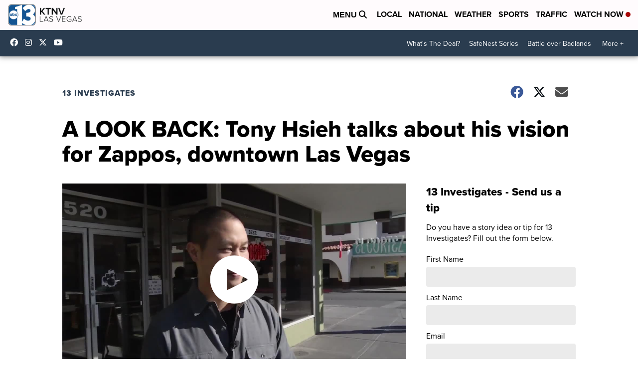

--- FILE ---
content_type: text/html; charset=utf-8
request_url: https://www.google.com/recaptcha/api2/anchor?ar=1&k=6LfIiLMgAAAAALZBRfxspvov0hQVLth9kOiQ4VMZ&co=aHR0cHM6Ly93d3cua3Rudi5jb206NDQz&hl=en&v=PoyoqOPhxBO7pBk68S4YbpHZ&size=normal&anchor-ms=20000&execute-ms=30000&cb=tw08qn2a50if
body_size: 50436
content:
<!DOCTYPE HTML><html dir="ltr" lang="en"><head><meta http-equiv="Content-Type" content="text/html; charset=UTF-8">
<meta http-equiv="X-UA-Compatible" content="IE=edge">
<title>reCAPTCHA</title>
<style type="text/css">
/* cyrillic-ext */
@font-face {
  font-family: 'Roboto';
  font-style: normal;
  font-weight: 400;
  font-stretch: 100%;
  src: url(//fonts.gstatic.com/s/roboto/v48/KFO7CnqEu92Fr1ME7kSn66aGLdTylUAMa3GUBHMdazTgWw.woff2) format('woff2');
  unicode-range: U+0460-052F, U+1C80-1C8A, U+20B4, U+2DE0-2DFF, U+A640-A69F, U+FE2E-FE2F;
}
/* cyrillic */
@font-face {
  font-family: 'Roboto';
  font-style: normal;
  font-weight: 400;
  font-stretch: 100%;
  src: url(//fonts.gstatic.com/s/roboto/v48/KFO7CnqEu92Fr1ME7kSn66aGLdTylUAMa3iUBHMdazTgWw.woff2) format('woff2');
  unicode-range: U+0301, U+0400-045F, U+0490-0491, U+04B0-04B1, U+2116;
}
/* greek-ext */
@font-face {
  font-family: 'Roboto';
  font-style: normal;
  font-weight: 400;
  font-stretch: 100%;
  src: url(//fonts.gstatic.com/s/roboto/v48/KFO7CnqEu92Fr1ME7kSn66aGLdTylUAMa3CUBHMdazTgWw.woff2) format('woff2');
  unicode-range: U+1F00-1FFF;
}
/* greek */
@font-face {
  font-family: 'Roboto';
  font-style: normal;
  font-weight: 400;
  font-stretch: 100%;
  src: url(//fonts.gstatic.com/s/roboto/v48/KFO7CnqEu92Fr1ME7kSn66aGLdTylUAMa3-UBHMdazTgWw.woff2) format('woff2');
  unicode-range: U+0370-0377, U+037A-037F, U+0384-038A, U+038C, U+038E-03A1, U+03A3-03FF;
}
/* math */
@font-face {
  font-family: 'Roboto';
  font-style: normal;
  font-weight: 400;
  font-stretch: 100%;
  src: url(//fonts.gstatic.com/s/roboto/v48/KFO7CnqEu92Fr1ME7kSn66aGLdTylUAMawCUBHMdazTgWw.woff2) format('woff2');
  unicode-range: U+0302-0303, U+0305, U+0307-0308, U+0310, U+0312, U+0315, U+031A, U+0326-0327, U+032C, U+032F-0330, U+0332-0333, U+0338, U+033A, U+0346, U+034D, U+0391-03A1, U+03A3-03A9, U+03B1-03C9, U+03D1, U+03D5-03D6, U+03F0-03F1, U+03F4-03F5, U+2016-2017, U+2034-2038, U+203C, U+2040, U+2043, U+2047, U+2050, U+2057, U+205F, U+2070-2071, U+2074-208E, U+2090-209C, U+20D0-20DC, U+20E1, U+20E5-20EF, U+2100-2112, U+2114-2115, U+2117-2121, U+2123-214F, U+2190, U+2192, U+2194-21AE, U+21B0-21E5, U+21F1-21F2, U+21F4-2211, U+2213-2214, U+2216-22FF, U+2308-230B, U+2310, U+2319, U+231C-2321, U+2336-237A, U+237C, U+2395, U+239B-23B7, U+23D0, U+23DC-23E1, U+2474-2475, U+25AF, U+25B3, U+25B7, U+25BD, U+25C1, U+25CA, U+25CC, U+25FB, U+266D-266F, U+27C0-27FF, U+2900-2AFF, U+2B0E-2B11, U+2B30-2B4C, U+2BFE, U+3030, U+FF5B, U+FF5D, U+1D400-1D7FF, U+1EE00-1EEFF;
}
/* symbols */
@font-face {
  font-family: 'Roboto';
  font-style: normal;
  font-weight: 400;
  font-stretch: 100%;
  src: url(//fonts.gstatic.com/s/roboto/v48/KFO7CnqEu92Fr1ME7kSn66aGLdTylUAMaxKUBHMdazTgWw.woff2) format('woff2');
  unicode-range: U+0001-000C, U+000E-001F, U+007F-009F, U+20DD-20E0, U+20E2-20E4, U+2150-218F, U+2190, U+2192, U+2194-2199, U+21AF, U+21E6-21F0, U+21F3, U+2218-2219, U+2299, U+22C4-22C6, U+2300-243F, U+2440-244A, U+2460-24FF, U+25A0-27BF, U+2800-28FF, U+2921-2922, U+2981, U+29BF, U+29EB, U+2B00-2BFF, U+4DC0-4DFF, U+FFF9-FFFB, U+10140-1018E, U+10190-1019C, U+101A0, U+101D0-101FD, U+102E0-102FB, U+10E60-10E7E, U+1D2C0-1D2D3, U+1D2E0-1D37F, U+1F000-1F0FF, U+1F100-1F1AD, U+1F1E6-1F1FF, U+1F30D-1F30F, U+1F315, U+1F31C, U+1F31E, U+1F320-1F32C, U+1F336, U+1F378, U+1F37D, U+1F382, U+1F393-1F39F, U+1F3A7-1F3A8, U+1F3AC-1F3AF, U+1F3C2, U+1F3C4-1F3C6, U+1F3CA-1F3CE, U+1F3D4-1F3E0, U+1F3ED, U+1F3F1-1F3F3, U+1F3F5-1F3F7, U+1F408, U+1F415, U+1F41F, U+1F426, U+1F43F, U+1F441-1F442, U+1F444, U+1F446-1F449, U+1F44C-1F44E, U+1F453, U+1F46A, U+1F47D, U+1F4A3, U+1F4B0, U+1F4B3, U+1F4B9, U+1F4BB, U+1F4BF, U+1F4C8-1F4CB, U+1F4D6, U+1F4DA, U+1F4DF, U+1F4E3-1F4E6, U+1F4EA-1F4ED, U+1F4F7, U+1F4F9-1F4FB, U+1F4FD-1F4FE, U+1F503, U+1F507-1F50B, U+1F50D, U+1F512-1F513, U+1F53E-1F54A, U+1F54F-1F5FA, U+1F610, U+1F650-1F67F, U+1F687, U+1F68D, U+1F691, U+1F694, U+1F698, U+1F6AD, U+1F6B2, U+1F6B9-1F6BA, U+1F6BC, U+1F6C6-1F6CF, U+1F6D3-1F6D7, U+1F6E0-1F6EA, U+1F6F0-1F6F3, U+1F6F7-1F6FC, U+1F700-1F7FF, U+1F800-1F80B, U+1F810-1F847, U+1F850-1F859, U+1F860-1F887, U+1F890-1F8AD, U+1F8B0-1F8BB, U+1F8C0-1F8C1, U+1F900-1F90B, U+1F93B, U+1F946, U+1F984, U+1F996, U+1F9E9, U+1FA00-1FA6F, U+1FA70-1FA7C, U+1FA80-1FA89, U+1FA8F-1FAC6, U+1FACE-1FADC, U+1FADF-1FAE9, U+1FAF0-1FAF8, U+1FB00-1FBFF;
}
/* vietnamese */
@font-face {
  font-family: 'Roboto';
  font-style: normal;
  font-weight: 400;
  font-stretch: 100%;
  src: url(//fonts.gstatic.com/s/roboto/v48/KFO7CnqEu92Fr1ME7kSn66aGLdTylUAMa3OUBHMdazTgWw.woff2) format('woff2');
  unicode-range: U+0102-0103, U+0110-0111, U+0128-0129, U+0168-0169, U+01A0-01A1, U+01AF-01B0, U+0300-0301, U+0303-0304, U+0308-0309, U+0323, U+0329, U+1EA0-1EF9, U+20AB;
}
/* latin-ext */
@font-face {
  font-family: 'Roboto';
  font-style: normal;
  font-weight: 400;
  font-stretch: 100%;
  src: url(//fonts.gstatic.com/s/roboto/v48/KFO7CnqEu92Fr1ME7kSn66aGLdTylUAMa3KUBHMdazTgWw.woff2) format('woff2');
  unicode-range: U+0100-02BA, U+02BD-02C5, U+02C7-02CC, U+02CE-02D7, U+02DD-02FF, U+0304, U+0308, U+0329, U+1D00-1DBF, U+1E00-1E9F, U+1EF2-1EFF, U+2020, U+20A0-20AB, U+20AD-20C0, U+2113, U+2C60-2C7F, U+A720-A7FF;
}
/* latin */
@font-face {
  font-family: 'Roboto';
  font-style: normal;
  font-weight: 400;
  font-stretch: 100%;
  src: url(//fonts.gstatic.com/s/roboto/v48/KFO7CnqEu92Fr1ME7kSn66aGLdTylUAMa3yUBHMdazQ.woff2) format('woff2');
  unicode-range: U+0000-00FF, U+0131, U+0152-0153, U+02BB-02BC, U+02C6, U+02DA, U+02DC, U+0304, U+0308, U+0329, U+2000-206F, U+20AC, U+2122, U+2191, U+2193, U+2212, U+2215, U+FEFF, U+FFFD;
}
/* cyrillic-ext */
@font-face {
  font-family: 'Roboto';
  font-style: normal;
  font-weight: 500;
  font-stretch: 100%;
  src: url(//fonts.gstatic.com/s/roboto/v48/KFO7CnqEu92Fr1ME7kSn66aGLdTylUAMa3GUBHMdazTgWw.woff2) format('woff2');
  unicode-range: U+0460-052F, U+1C80-1C8A, U+20B4, U+2DE0-2DFF, U+A640-A69F, U+FE2E-FE2F;
}
/* cyrillic */
@font-face {
  font-family: 'Roboto';
  font-style: normal;
  font-weight: 500;
  font-stretch: 100%;
  src: url(//fonts.gstatic.com/s/roboto/v48/KFO7CnqEu92Fr1ME7kSn66aGLdTylUAMa3iUBHMdazTgWw.woff2) format('woff2');
  unicode-range: U+0301, U+0400-045F, U+0490-0491, U+04B0-04B1, U+2116;
}
/* greek-ext */
@font-face {
  font-family: 'Roboto';
  font-style: normal;
  font-weight: 500;
  font-stretch: 100%;
  src: url(//fonts.gstatic.com/s/roboto/v48/KFO7CnqEu92Fr1ME7kSn66aGLdTylUAMa3CUBHMdazTgWw.woff2) format('woff2');
  unicode-range: U+1F00-1FFF;
}
/* greek */
@font-face {
  font-family: 'Roboto';
  font-style: normal;
  font-weight: 500;
  font-stretch: 100%;
  src: url(//fonts.gstatic.com/s/roboto/v48/KFO7CnqEu92Fr1ME7kSn66aGLdTylUAMa3-UBHMdazTgWw.woff2) format('woff2');
  unicode-range: U+0370-0377, U+037A-037F, U+0384-038A, U+038C, U+038E-03A1, U+03A3-03FF;
}
/* math */
@font-face {
  font-family: 'Roboto';
  font-style: normal;
  font-weight: 500;
  font-stretch: 100%;
  src: url(//fonts.gstatic.com/s/roboto/v48/KFO7CnqEu92Fr1ME7kSn66aGLdTylUAMawCUBHMdazTgWw.woff2) format('woff2');
  unicode-range: U+0302-0303, U+0305, U+0307-0308, U+0310, U+0312, U+0315, U+031A, U+0326-0327, U+032C, U+032F-0330, U+0332-0333, U+0338, U+033A, U+0346, U+034D, U+0391-03A1, U+03A3-03A9, U+03B1-03C9, U+03D1, U+03D5-03D6, U+03F0-03F1, U+03F4-03F5, U+2016-2017, U+2034-2038, U+203C, U+2040, U+2043, U+2047, U+2050, U+2057, U+205F, U+2070-2071, U+2074-208E, U+2090-209C, U+20D0-20DC, U+20E1, U+20E5-20EF, U+2100-2112, U+2114-2115, U+2117-2121, U+2123-214F, U+2190, U+2192, U+2194-21AE, U+21B0-21E5, U+21F1-21F2, U+21F4-2211, U+2213-2214, U+2216-22FF, U+2308-230B, U+2310, U+2319, U+231C-2321, U+2336-237A, U+237C, U+2395, U+239B-23B7, U+23D0, U+23DC-23E1, U+2474-2475, U+25AF, U+25B3, U+25B7, U+25BD, U+25C1, U+25CA, U+25CC, U+25FB, U+266D-266F, U+27C0-27FF, U+2900-2AFF, U+2B0E-2B11, U+2B30-2B4C, U+2BFE, U+3030, U+FF5B, U+FF5D, U+1D400-1D7FF, U+1EE00-1EEFF;
}
/* symbols */
@font-face {
  font-family: 'Roboto';
  font-style: normal;
  font-weight: 500;
  font-stretch: 100%;
  src: url(//fonts.gstatic.com/s/roboto/v48/KFO7CnqEu92Fr1ME7kSn66aGLdTylUAMaxKUBHMdazTgWw.woff2) format('woff2');
  unicode-range: U+0001-000C, U+000E-001F, U+007F-009F, U+20DD-20E0, U+20E2-20E4, U+2150-218F, U+2190, U+2192, U+2194-2199, U+21AF, U+21E6-21F0, U+21F3, U+2218-2219, U+2299, U+22C4-22C6, U+2300-243F, U+2440-244A, U+2460-24FF, U+25A0-27BF, U+2800-28FF, U+2921-2922, U+2981, U+29BF, U+29EB, U+2B00-2BFF, U+4DC0-4DFF, U+FFF9-FFFB, U+10140-1018E, U+10190-1019C, U+101A0, U+101D0-101FD, U+102E0-102FB, U+10E60-10E7E, U+1D2C0-1D2D3, U+1D2E0-1D37F, U+1F000-1F0FF, U+1F100-1F1AD, U+1F1E6-1F1FF, U+1F30D-1F30F, U+1F315, U+1F31C, U+1F31E, U+1F320-1F32C, U+1F336, U+1F378, U+1F37D, U+1F382, U+1F393-1F39F, U+1F3A7-1F3A8, U+1F3AC-1F3AF, U+1F3C2, U+1F3C4-1F3C6, U+1F3CA-1F3CE, U+1F3D4-1F3E0, U+1F3ED, U+1F3F1-1F3F3, U+1F3F5-1F3F7, U+1F408, U+1F415, U+1F41F, U+1F426, U+1F43F, U+1F441-1F442, U+1F444, U+1F446-1F449, U+1F44C-1F44E, U+1F453, U+1F46A, U+1F47D, U+1F4A3, U+1F4B0, U+1F4B3, U+1F4B9, U+1F4BB, U+1F4BF, U+1F4C8-1F4CB, U+1F4D6, U+1F4DA, U+1F4DF, U+1F4E3-1F4E6, U+1F4EA-1F4ED, U+1F4F7, U+1F4F9-1F4FB, U+1F4FD-1F4FE, U+1F503, U+1F507-1F50B, U+1F50D, U+1F512-1F513, U+1F53E-1F54A, U+1F54F-1F5FA, U+1F610, U+1F650-1F67F, U+1F687, U+1F68D, U+1F691, U+1F694, U+1F698, U+1F6AD, U+1F6B2, U+1F6B9-1F6BA, U+1F6BC, U+1F6C6-1F6CF, U+1F6D3-1F6D7, U+1F6E0-1F6EA, U+1F6F0-1F6F3, U+1F6F7-1F6FC, U+1F700-1F7FF, U+1F800-1F80B, U+1F810-1F847, U+1F850-1F859, U+1F860-1F887, U+1F890-1F8AD, U+1F8B0-1F8BB, U+1F8C0-1F8C1, U+1F900-1F90B, U+1F93B, U+1F946, U+1F984, U+1F996, U+1F9E9, U+1FA00-1FA6F, U+1FA70-1FA7C, U+1FA80-1FA89, U+1FA8F-1FAC6, U+1FACE-1FADC, U+1FADF-1FAE9, U+1FAF0-1FAF8, U+1FB00-1FBFF;
}
/* vietnamese */
@font-face {
  font-family: 'Roboto';
  font-style: normal;
  font-weight: 500;
  font-stretch: 100%;
  src: url(//fonts.gstatic.com/s/roboto/v48/KFO7CnqEu92Fr1ME7kSn66aGLdTylUAMa3OUBHMdazTgWw.woff2) format('woff2');
  unicode-range: U+0102-0103, U+0110-0111, U+0128-0129, U+0168-0169, U+01A0-01A1, U+01AF-01B0, U+0300-0301, U+0303-0304, U+0308-0309, U+0323, U+0329, U+1EA0-1EF9, U+20AB;
}
/* latin-ext */
@font-face {
  font-family: 'Roboto';
  font-style: normal;
  font-weight: 500;
  font-stretch: 100%;
  src: url(//fonts.gstatic.com/s/roboto/v48/KFO7CnqEu92Fr1ME7kSn66aGLdTylUAMa3KUBHMdazTgWw.woff2) format('woff2');
  unicode-range: U+0100-02BA, U+02BD-02C5, U+02C7-02CC, U+02CE-02D7, U+02DD-02FF, U+0304, U+0308, U+0329, U+1D00-1DBF, U+1E00-1E9F, U+1EF2-1EFF, U+2020, U+20A0-20AB, U+20AD-20C0, U+2113, U+2C60-2C7F, U+A720-A7FF;
}
/* latin */
@font-face {
  font-family: 'Roboto';
  font-style: normal;
  font-weight: 500;
  font-stretch: 100%;
  src: url(//fonts.gstatic.com/s/roboto/v48/KFO7CnqEu92Fr1ME7kSn66aGLdTylUAMa3yUBHMdazQ.woff2) format('woff2');
  unicode-range: U+0000-00FF, U+0131, U+0152-0153, U+02BB-02BC, U+02C6, U+02DA, U+02DC, U+0304, U+0308, U+0329, U+2000-206F, U+20AC, U+2122, U+2191, U+2193, U+2212, U+2215, U+FEFF, U+FFFD;
}
/* cyrillic-ext */
@font-face {
  font-family: 'Roboto';
  font-style: normal;
  font-weight: 900;
  font-stretch: 100%;
  src: url(//fonts.gstatic.com/s/roboto/v48/KFO7CnqEu92Fr1ME7kSn66aGLdTylUAMa3GUBHMdazTgWw.woff2) format('woff2');
  unicode-range: U+0460-052F, U+1C80-1C8A, U+20B4, U+2DE0-2DFF, U+A640-A69F, U+FE2E-FE2F;
}
/* cyrillic */
@font-face {
  font-family: 'Roboto';
  font-style: normal;
  font-weight: 900;
  font-stretch: 100%;
  src: url(//fonts.gstatic.com/s/roboto/v48/KFO7CnqEu92Fr1ME7kSn66aGLdTylUAMa3iUBHMdazTgWw.woff2) format('woff2');
  unicode-range: U+0301, U+0400-045F, U+0490-0491, U+04B0-04B1, U+2116;
}
/* greek-ext */
@font-face {
  font-family: 'Roboto';
  font-style: normal;
  font-weight: 900;
  font-stretch: 100%;
  src: url(//fonts.gstatic.com/s/roboto/v48/KFO7CnqEu92Fr1ME7kSn66aGLdTylUAMa3CUBHMdazTgWw.woff2) format('woff2');
  unicode-range: U+1F00-1FFF;
}
/* greek */
@font-face {
  font-family: 'Roboto';
  font-style: normal;
  font-weight: 900;
  font-stretch: 100%;
  src: url(//fonts.gstatic.com/s/roboto/v48/KFO7CnqEu92Fr1ME7kSn66aGLdTylUAMa3-UBHMdazTgWw.woff2) format('woff2');
  unicode-range: U+0370-0377, U+037A-037F, U+0384-038A, U+038C, U+038E-03A1, U+03A3-03FF;
}
/* math */
@font-face {
  font-family: 'Roboto';
  font-style: normal;
  font-weight: 900;
  font-stretch: 100%;
  src: url(//fonts.gstatic.com/s/roboto/v48/KFO7CnqEu92Fr1ME7kSn66aGLdTylUAMawCUBHMdazTgWw.woff2) format('woff2');
  unicode-range: U+0302-0303, U+0305, U+0307-0308, U+0310, U+0312, U+0315, U+031A, U+0326-0327, U+032C, U+032F-0330, U+0332-0333, U+0338, U+033A, U+0346, U+034D, U+0391-03A1, U+03A3-03A9, U+03B1-03C9, U+03D1, U+03D5-03D6, U+03F0-03F1, U+03F4-03F5, U+2016-2017, U+2034-2038, U+203C, U+2040, U+2043, U+2047, U+2050, U+2057, U+205F, U+2070-2071, U+2074-208E, U+2090-209C, U+20D0-20DC, U+20E1, U+20E5-20EF, U+2100-2112, U+2114-2115, U+2117-2121, U+2123-214F, U+2190, U+2192, U+2194-21AE, U+21B0-21E5, U+21F1-21F2, U+21F4-2211, U+2213-2214, U+2216-22FF, U+2308-230B, U+2310, U+2319, U+231C-2321, U+2336-237A, U+237C, U+2395, U+239B-23B7, U+23D0, U+23DC-23E1, U+2474-2475, U+25AF, U+25B3, U+25B7, U+25BD, U+25C1, U+25CA, U+25CC, U+25FB, U+266D-266F, U+27C0-27FF, U+2900-2AFF, U+2B0E-2B11, U+2B30-2B4C, U+2BFE, U+3030, U+FF5B, U+FF5D, U+1D400-1D7FF, U+1EE00-1EEFF;
}
/* symbols */
@font-face {
  font-family: 'Roboto';
  font-style: normal;
  font-weight: 900;
  font-stretch: 100%;
  src: url(//fonts.gstatic.com/s/roboto/v48/KFO7CnqEu92Fr1ME7kSn66aGLdTylUAMaxKUBHMdazTgWw.woff2) format('woff2');
  unicode-range: U+0001-000C, U+000E-001F, U+007F-009F, U+20DD-20E0, U+20E2-20E4, U+2150-218F, U+2190, U+2192, U+2194-2199, U+21AF, U+21E6-21F0, U+21F3, U+2218-2219, U+2299, U+22C4-22C6, U+2300-243F, U+2440-244A, U+2460-24FF, U+25A0-27BF, U+2800-28FF, U+2921-2922, U+2981, U+29BF, U+29EB, U+2B00-2BFF, U+4DC0-4DFF, U+FFF9-FFFB, U+10140-1018E, U+10190-1019C, U+101A0, U+101D0-101FD, U+102E0-102FB, U+10E60-10E7E, U+1D2C0-1D2D3, U+1D2E0-1D37F, U+1F000-1F0FF, U+1F100-1F1AD, U+1F1E6-1F1FF, U+1F30D-1F30F, U+1F315, U+1F31C, U+1F31E, U+1F320-1F32C, U+1F336, U+1F378, U+1F37D, U+1F382, U+1F393-1F39F, U+1F3A7-1F3A8, U+1F3AC-1F3AF, U+1F3C2, U+1F3C4-1F3C6, U+1F3CA-1F3CE, U+1F3D4-1F3E0, U+1F3ED, U+1F3F1-1F3F3, U+1F3F5-1F3F7, U+1F408, U+1F415, U+1F41F, U+1F426, U+1F43F, U+1F441-1F442, U+1F444, U+1F446-1F449, U+1F44C-1F44E, U+1F453, U+1F46A, U+1F47D, U+1F4A3, U+1F4B0, U+1F4B3, U+1F4B9, U+1F4BB, U+1F4BF, U+1F4C8-1F4CB, U+1F4D6, U+1F4DA, U+1F4DF, U+1F4E3-1F4E6, U+1F4EA-1F4ED, U+1F4F7, U+1F4F9-1F4FB, U+1F4FD-1F4FE, U+1F503, U+1F507-1F50B, U+1F50D, U+1F512-1F513, U+1F53E-1F54A, U+1F54F-1F5FA, U+1F610, U+1F650-1F67F, U+1F687, U+1F68D, U+1F691, U+1F694, U+1F698, U+1F6AD, U+1F6B2, U+1F6B9-1F6BA, U+1F6BC, U+1F6C6-1F6CF, U+1F6D3-1F6D7, U+1F6E0-1F6EA, U+1F6F0-1F6F3, U+1F6F7-1F6FC, U+1F700-1F7FF, U+1F800-1F80B, U+1F810-1F847, U+1F850-1F859, U+1F860-1F887, U+1F890-1F8AD, U+1F8B0-1F8BB, U+1F8C0-1F8C1, U+1F900-1F90B, U+1F93B, U+1F946, U+1F984, U+1F996, U+1F9E9, U+1FA00-1FA6F, U+1FA70-1FA7C, U+1FA80-1FA89, U+1FA8F-1FAC6, U+1FACE-1FADC, U+1FADF-1FAE9, U+1FAF0-1FAF8, U+1FB00-1FBFF;
}
/* vietnamese */
@font-face {
  font-family: 'Roboto';
  font-style: normal;
  font-weight: 900;
  font-stretch: 100%;
  src: url(//fonts.gstatic.com/s/roboto/v48/KFO7CnqEu92Fr1ME7kSn66aGLdTylUAMa3OUBHMdazTgWw.woff2) format('woff2');
  unicode-range: U+0102-0103, U+0110-0111, U+0128-0129, U+0168-0169, U+01A0-01A1, U+01AF-01B0, U+0300-0301, U+0303-0304, U+0308-0309, U+0323, U+0329, U+1EA0-1EF9, U+20AB;
}
/* latin-ext */
@font-face {
  font-family: 'Roboto';
  font-style: normal;
  font-weight: 900;
  font-stretch: 100%;
  src: url(//fonts.gstatic.com/s/roboto/v48/KFO7CnqEu92Fr1ME7kSn66aGLdTylUAMa3KUBHMdazTgWw.woff2) format('woff2');
  unicode-range: U+0100-02BA, U+02BD-02C5, U+02C7-02CC, U+02CE-02D7, U+02DD-02FF, U+0304, U+0308, U+0329, U+1D00-1DBF, U+1E00-1E9F, U+1EF2-1EFF, U+2020, U+20A0-20AB, U+20AD-20C0, U+2113, U+2C60-2C7F, U+A720-A7FF;
}
/* latin */
@font-face {
  font-family: 'Roboto';
  font-style: normal;
  font-weight: 900;
  font-stretch: 100%;
  src: url(//fonts.gstatic.com/s/roboto/v48/KFO7CnqEu92Fr1ME7kSn66aGLdTylUAMa3yUBHMdazQ.woff2) format('woff2');
  unicode-range: U+0000-00FF, U+0131, U+0152-0153, U+02BB-02BC, U+02C6, U+02DA, U+02DC, U+0304, U+0308, U+0329, U+2000-206F, U+20AC, U+2122, U+2191, U+2193, U+2212, U+2215, U+FEFF, U+FFFD;
}

</style>
<link rel="stylesheet" type="text/css" href="https://www.gstatic.com/recaptcha/releases/PoyoqOPhxBO7pBk68S4YbpHZ/styles__ltr.css">
<script nonce="dBEPgusJIXun9snNYzqJYg" type="text/javascript">window['__recaptcha_api'] = 'https://www.google.com/recaptcha/api2/';</script>
<script type="text/javascript" src="https://www.gstatic.com/recaptcha/releases/PoyoqOPhxBO7pBk68S4YbpHZ/recaptcha__en.js" nonce="dBEPgusJIXun9snNYzqJYg">
      
    </script></head>
<body><div id="rc-anchor-alert" class="rc-anchor-alert"></div>
<input type="hidden" id="recaptcha-token" value="[base64]">
<script type="text/javascript" nonce="dBEPgusJIXun9snNYzqJYg">
      recaptcha.anchor.Main.init("[\x22ainput\x22,[\x22bgdata\x22,\x22\x22,\[base64]/[base64]/UltIKytdPWE6KGE8MjA0OD9SW0grK109YT4+NnwxOTI6KChhJjY0NTEyKT09NTUyOTYmJnErMTxoLmxlbmd0aCYmKGguY2hhckNvZGVBdChxKzEpJjY0NTEyKT09NTYzMjA/[base64]/MjU1OlI/[base64]/[base64]/[base64]/[base64]/[base64]/[base64]/[base64]/[base64]/[base64]/[base64]\x22,\[base64]\x22,\x22w7k4w6UpfcOAD3rDlnTCisOCwpVqf8KsQlMUw5HCncO0w4VNw5fDk8K4WcOgKAtfwrZHP31/wqptwrTCsgXDjyPCpsK2wrnDssKiXCzDjMKmUn9Ew5rCtCYDwqk/XiNlw4jDgMOHw5DDk8KncsK4wrDCmcO3ZcOPTcOgLMOBwqosb8OfLMKfBMOgA2/CjmbCkWbCg8OsIxfCgcK/ZV/DlsOrCsKDb8KwBMO0wpfDkivDqMOQwpkKHMKZTsOBF3gmZsOow6TCpsKgw7AqwqnDqTfCu8OtICfDu8KqZ1NAwrLDmcKIwq8wwoTCkg7CksOOw69JwpvCrcKsEcKJw48xREAVBUrDusK1FcKzwprCoHjDu8Kawr/[base64]/Cln9FwofDgMONw4vDjmjDjsOzwqLCo8ODB8KdEsKrYcK4wofDiMOZIsKzw6nCi8Otwr46SiDDgGbDsHx/w4BnMsOhwr50IMOow7cnSsKZBsOowrkGw7poaTPCisK6dSTDqA7CnzTClcK4F8Ogwq4awq3DlwxEAgE1w4Fgwqs+ZMKTRFfDoyFyZWPDiMKdwppueMKadsK3wrsrUMO0w7xCC3ISwrbDicKMCmfDhsOOwrbDusKoXxp/[base64]/[base64]/[base64]/G8KXwoQMDGIpw7g0DR01OMOYK8OTwoTDpcOlAjgsPWwyKcK+w5MEwrFSAgPCp18Bw6/Dj0IywrUxw57CkF4UVXvCm8OAw6NKKMOuwpvDnW7DqcOiwrXDvsOmf8O2w7PDshgzwqMZasKzw6LDjcKXP30lw6/DmSTCqsONG07CjsOtw7DCl8OZw63DkEXDtcKgw6DDnHcmBhc/dTwyAMKtNRQVNCBsMg3CvzPCnn11w4nDohA6OcKiw4Ucwr/CmSrDgwHCu8KwwrZmdxMuVsONcxvCg8OKGQLDmMOTw6xNwrEJHcO4w4l+csO/bhh8QsOUwrjDvTJiw67CihbDp3TCjHLDmMODwpB7w5fCpQrDoCtkw50iwprDh8ONwqkJcW3DlsKZKwJxV2cQwrszDHXCucK5e8KABm9VwqFswrlcHsKXSMO3woPDjcKFw4PDsy49fcK1GX7CqlVWEg06woZ/YlMIT8OOPGdEbUdNf1NpSB83DMOGHwd1wrLDoG/[base64]/CvHhHwrYFw7wcwrLCtRMxfH3DmcONwqQ+wpLDlMKHw6JLaHtgwojDlMONwpvDncKLwo4pasKxw7XDoMKrYMObJ8OsGjNpD8O8wp/CtlYIwpPDrHgYw6l8w6DDhhVtScKoKsKaZcOJTMOow7cuIcOnKR7DmsOVMsKQw7cJXFLDvsKEw4nDmmPDsXwCXGVSMlUWwr3DimzDlEvDlsOTIU7Dri/[base64]/DgsOnTCYhTcO8dF0cYRzDmkITOxbCpEZCDcOuwoszLhobXTjDs8KbHntnwq7DsQDDrMK2w68xD2nDicKKNlLDoTQ2D8KcCE5pw5jDsEfDtMKzw5B6w6EWPsO/LVbCj8Kewr1BTlvDjcKoaVfDi8KUQcOYwpDChw4ewozCoE1kw68sDMOQPVLCuGvDug/CjcKxNcOIwpYLVcOGaMO+AcOHIsKRTkbCniF0fsKaSMKafiQuwrXDicO4w5sjAcO4ZEfDvcObw4nDvV4/UMOqwq9jw5F6w4TClUkmFcKfwrNmOMO0wotZCB1Mwq7ChsKPCcKaw5DDoMKaLcOTKSLDnMKFwoxQwoHCocKGwoLDp8OmGMKSP1g0w6I7OsKIWsO3MA8gwoVzFCXDqBccH1F4w4PCscK8w6ciwprDk8KgUh7Cun/Cu8KIJ8Kuw4LChG7DlMOuGsOhRcKLZVpSw5gNfMK/D8OXPsKRw7XCvC7DpMOCw4M1OsKxMHPDoAZ/wpkLVMOPNSVZTMOdwqR7fEHCvSzDtybCskvCrU9Aw6wow7jDhSXCpg8nwoRsw5PCmgXDn8OeCXrCnlLDisOpwqnDhMKKVUfDscKjw4UBwqTDq8Kfw7vDgxZpbh8sw5ZOw6EPSS/[base64]/CscKcK8ORwrNCw4TDjMKndig0wp/[base64]/DssK3w63DtMOdK8KYXcOHYWo3wqPDqTTCgx/Di1N/w4ZBw4fCkcOMwqxDEcKPAsOGw6fDp8Kba8KswrrCmkjCpVnCuh7ChU4vw4Bcd8Kowq1mT2RwwofDtFVPAWPDmDLCpMOHV29Nw5XCoh3DkVMNw69Qw5TCtsOAwrs7ZMK5KMOCbsO5w4VwwqLCnxJNPcKWBcO/w7DCiMK5w5LDvsK4SMOzw7/Ck8OewpDCmMKLw743wrFSdjweBcKjw73Dv8OTExN4EgJFw4l8KmbCgcORZcKHw4TCnsKtwrrDpMKkNsKQXC/DtcKQOsOSSzrDssK3woVmwpHDj8OXw6rDpDXCh2/DqcK5bAzDo2DDgXRrwq/CocK2w5EuwovDjcKoE8KTw77DiMKOwqopR8Opw4HCmhLDhETCrCHDgDPCo8OkX8Kaw5/CncOswoLDmsOTw6XDl2zCgcOoIMORbDbCi8OzM8Kkw6AdHWtaC8Oid8Kiblxca2vDusK0wrXCgcOfwoEWw6EMZCTDh1zDvWLDr8K3wqzDgE4xw5d2TCcTw5XDrhnDnApMJ3DDlTVYwoTDnijCs8KewpXCsT3CvMOmwrpBw6I2w6tNw6LCjMKQw4/ChhZBKSluZzILwp/DoMO/wpfCi8Kkw73DhkPCskppbQBTO8KTOkrDliwAw4/ClMKHKMKcwoVfBcKUwq7Ci8KNw44Hw7fDucOLw4XDrcK7UsKnXTbDkcKQw6DDpg7DvSfCrcKWwoXDtCFxwrkyw6xnwqXDi8O8ICVFQlzDhMKvNTLCvsKtw5vCgkw/[base64]/[base64]/CvcK/EsOyRnlqFzZCw7HClBc0EGg1w5vDqcOBwoRKwqbDp1kBRRo/wq3DuzcTwobDt8OAw5k6w4QGFVPCgsOjXsOOw4MCKMK/w4lKdx7DpMOQZMO8RMOpIk3CnmjDnR7DhE3CgcKJJcKXBsOJK3/DtTnDpxLDqsObwpXCrsK+w48eUsK9w75sHjrDhXTCtmXCtFbDixcWcEHDlcOUw7fCvsKVwrXDiHJ8R3PCl3hyUcKkwqbCoMKswozCgCLDnw1db0oTCnRlQVzDrU7ClcOYwoPCiMK6LcOOwp3Di8OgUEHDvm3DsXDDv8OKAsOvwo/DgsKaw4nDpMKzKShPwqhwwqLDgltXwqDCuMKRw6MCw7hywrHCj8KvXX7DlXzDscODwoECw6M0N8KEwp/Ct3PDq8Kew5TCgMOjdjbDmMO4w5LCkSHChMKycEzDl0M8w47Cp8OUwpw3AcOIw63CjX8Yw5x7w7jCgMKUQcOsHR3CqcO7U2HDu1EvwqPCkDIfw69bwpgzd07CmXB3w4YJwrAEwot9w4VZwqphAW/CjE3ChsKlw6vCq8KPw6wVw4FpwoxSwoLCncOtWTxXw4kTwoJRworCrATCpsOFZMOfK2XCnnNNcsODQ2BJWsK3wo/DhwbCjTlSw5pwwo/[base64]/DiQrCocOeEMObwrbDqVHCqsOuw48Vd0kJwpo+wo3ChA/ChBPDhCIzEsKQBsO4w78DBMKxw5w+F0DDt342wrzDrjLDiD90UErDlcOZHsO0C8Oew4Y6w7E7e8OHGThqwpzDiMOSw6rCisKgHXQCKsORYMOWw4zCi8OMKcKPP8KMwo5oNsOpYMO1b8ONGsOedsK/wrbCijpAwodTS8KMWnEZHcKFwoXDjgLDqyZiw63ChCbCnMK7w7nDvS7CtMOvwonDrcK2fcOgNSLDpMOuJsKzHTJaWUtWUxzCj0xaw6DCo1XDmnbDmsONGsOyNWQ9KCTDv8Kvw5Q/KQ3CqMOcwp3DosKLw4o7MsKfwpFiT8K6KMO+AMOxw7zDk8KcK3rCnBZ+NFw5wrcgW8ONdQBxO8Odwo7Cr8ODwqc5HsOjw5rDlzMhw4bDncOrw7XCusKLw7NJwqHCnEzDszvCg8K4wpDCgMOnwozDtcO/wrTCsMKPbWwpJsKLw7BowrE5DUvCoHLCs8KwwozDn8OVHMKvwpjCp8OFGxEbQVV1ScKvb8Kdw6jDk1/DlxQBwpHDlsKqw5LDvn/Cpn3DikfDsVTCnDsDwqVCw7gVw7pNw4HDnx9DwpVgw7/[base64]/DlBd1MMKCw4rDscKewq5fGgPDuALDhcKCwoZGwrwmw6ZRwolhwp0hQCbCgx9jSDgOaMK0QULDmMOqO2XCuXUZEi1iw6YkwprCpjMtw7YNORPCvzE/w6/DpThbw7DDl1DDiikHJ8OJw5HDv3sqwpvDundYw6FLIsOBfcKnbsKDA8KBLsKXImR8w55Cw6fDl1t5GCIFw6vCncKfDRhfwpnDjmwPwpc2w4jCkDbCnjjCoQjCg8OLF8K5wrlMwokcw5A6PcOxwo3CmF8BcMO3IX7DgFLDisKhQiXDtGQdcWNFe8KlFkktwpMiwp/DglRFwrjDp8KGw7nDnjIMCcK7worDrcOTwrBfwrkLFUUjYzvCrCbDuTXDvHPCvMKHF8O4wpHDrg7CulErw6gYBsKbHFTCj8Kiw7LCpcKBNcK/RB5pwqx9woM7w5Bqwp8BbcK9CgAgMxtTXcO7EnbCgsKsw6prw73DmiR/w74EwowhwrtackJPZ0EaCcOEehLCpGvDlsORU3txwqrCicOww4UDwp7DvmQpYQs/w4vCgcK6N8KnNsKCw6A6fkPCv07DhS1HwppMHMKwwo/[base64]/w5xuwoXDjsOZw7jCkzYZccKQwq3CtcK4Q8KiaxrCow7DsHDDmMOIcsOuw4sFwrbCqDVJwq4vworDs3kHw7bDtEbDrMO8wprDqMK8PsKJB2tewqLCvDx4JsK6wq8mwogaw7ptOTUvccOowqVMJHw/w7Fiw7/CmSwJX8K1SzUJZ2nCgX7Cv2ACwoQiw6rCssOLfMKOdFADUcOiJsK/wrAbwplyLyTDhDpMPMKeTFDCojPDpcK2wr00T8OvUMOHwodtwqRtw6/DuQpZw5YHw7V2TcOUI3AHw7fCusOMAhfDlcO9w7pqwpR2wp44U2fCinnDvyjClAMKfFhwZMK/d8Kiwq4UcADCjcOswrPCjMK8IwnDhjPCmcOGKsO9BDjCmcKaw4s5w40ZwqPChzcjwpfDjhvCn8KKw7VcXgkmw5FqwofCl8OtfzvDkSjDrsKxd8ObYGhUwpnDnz7CmCoSWMOnwr5DSsOhJW9mwoQUYcOlf8KGWsOXFxA9woEtw7bCq8O4wr3DhcO/wq1Ewo7DpMKRQsOiQsOIM1vChWfDjEbCsVg6w47DrcOXw4EnwpTCocKAf8OOwqYtw53CnMKKwq7Du8KqwpzCuVzCgCHCgiVuIsOBKcOWRVZhwpNvw5tEwo/Dj8OyPE7DiFlYOMKHNwHDqTpTWcOewqzDncOhwrjCmMKAFU/Ct8Oiw4cKw5bDuWbDhgk5wrPDunkZwrnCosOiB8KVwq7DgcOBLSg6w4zDmk4Oa8OHwq0RGcO3w5geVS12KsOWYMKxSmjCpiB0woRhw6zDuMKSwokkSsOnw7fCsMOpwr3DlV7DjEFywrnCv8K2wr3DtsOzZMK4w5IlI3lteMOfw6/CkhwJHDDCnsOlY1h/wrXDoToEwrNlWcKYbMKSIsOWEjQBEcK8w7HDuhdgw5kOA8KJwoQ/[base64]/DvMO8wrcyw7DDiTnCkMOEwqzClhjDtHJgw6wICSbDjWAfwrTDo2vCs0nDqsOGwoLCkcK3VMKUwr0WwoMybFlUQ3Aaw7lEw6PDjF7DjcOhwpDCrcK7wo3DtcOFdU1aIzwBdnt6BnjDp8KOwp4qw4xbI8K/[base64]/Dixgnwqhhw6TDokYKVEJKw6rCs1YawpxNGcOPC8OsNiYvFWNUwpTCiCN/[base64]/[base64]/[base64]/Cilp6YUDDs8OMwrLDqcK4ecKlw61GYR3Ck8OeRwEAwrDClcOZw6Jvw7Qtwp/Cm8OeDgdAccOXIMKwwo7ChsOsBsKww7V8YMKxw5rDkCRRLcKQa8OiCMO7M8KRdSTDssOYOlhrGRxGwqsVCR5feMKhwoFdPCYew4AKw4vCuwHDpGl4woNCX2XCtsK/[base64]/esODKh8YXHRKwrLCqMO/w5bDnH4fYMKdwrUSGkTDqwclW8OHQMOSwrpowoBow75qwofDscKpKsO2dMK8wo/Cu2bDl3wYwo3CosK2GsKYRsOgTcOATMOKGsK/RcODAwd3ccOcDBRAL1swwo9lA8Oaw5LCm8O5wp/CnVPDnR3DrMOxacKpYXlIwoklGRwqAMKUw5MTH8OFw4/ClMK/O3c6BsONwpXCnBF5wonChy/[base64]/[base64]/CqsKzSnHCksOnw64sw67DvG0kw5bDvcOnKl4MAhXCgBcQPcO9Wj/[base64]/DlcOXCDvDoUbDg8KNK3UOw73DkcOcw77CucObwpbCj1cHwrfCvjvCpcO/GXh8chgPw5zCm8K0wpPCnsKxw48wdxt9T0NRwrbCvXDDhWXCjsOFw5PDmMKLT1vDoHDClMOgw4TDisKowr01CzPCqgUTXhTDq8O7BEfCllLCncO1wq3Cuw0TLDAsw4rDoX/CvjQQKVlWw5nDrS9NfBJCEMKoQsODXwXDusOAZMOVw7MrTDZ/wpDDusOEfMKIFBQhIsOjw5TDiS7CgVwZwrjDu8OQw53CqsOiw4fCscKhwqQgw5HCk8KYI8Khw5TDpwhhwo0qUm3CksKTw7DDl8KML8OBZQ7DisO7SwPCpkXDocK4w507FMKVw7jDnEvCqsKKUBtROsKZcMOfwoHDnsKJwpxLwp/DlG5Hw4LDicKpw5RmCsKMdcKZbRDCs8OkFcO+woMDLWcBf8KSw7tawowhNcK+H8O/w7fCggrCq8KNU8O5bVbDksOgYsKnNcOmw5Jdw4rCrMKBQiw3MsOCVzdew6hgw5F9YQQ7PcOiYRVCcsKtH33Cpy/CjcO0w61tw7DDg8Kgw4XCkcKsJ3MswqlOWcKCKAbDtcKFwpNLezRGwobCiTPDswoJIcObwpFOwqJUWMKYTMO4w4fDnkktVBFTU2rDvF/CpyvDgsOowq3DuMK5GcKZOlUSwqDDhR0pAsKlw57CiFQhdWPCuxJUwoVrTMKXAC7DucOUFsK+ZRF5aRE2D8O3BQ/CmcOxw7UHKXskwrTCuFdYwpbDgMOXQ2AJMhp6w4J/w7TCqsOCw4rCqRfDtcOCK8OXwpXCihDCjlvDhDhuccOdayrDvsKQYcKcwpAIwqPCgSPDiMKAwoVQwqdAwrDCpT8mYcKZNEsIwowBw7Eywq/CmDQKXMOAw6lBw63ChMOcw5/DjnAWC2bCmsKfwokOwrLCuBFUBcO2BsKpwoYAw7QtcSnCtsOMwoDDmhMew7fCp0Qzw4vDjXAIwqXDoW1PwpghGh3CqljDp8KDwonCpMK8wopRwp3CpcOfTUfDkcKSbcKlwrJKwrF/wofCiUYAwoQlw5fDqhBCwrPDuMOVwqceGHHDnVY0w6XDlm/DqHzCjMOxH8KicMKkwrTCpMKHworCscKhI8KJw4jDksKxw6dJw6lZcjIZT2gUAsOBQR/[base64]/DjMKWdhEgD8OtP8KlwqPDvA7Dm8Kxw7vDocOWwpbDqFp5IUoowosrJwHCiMKkwpUFw4UCwo8/wq3Dm8O4Mw8rwr17w7LCu07DvMOxCMOfAsOGwqjDpMKuTVZmw5ERXC0TAsKlwobCiirCjsOJwqUkR8O2Ajcew4XCpk3DpSzCiknCjcO9w4dwW8O8wqDChMKbZcK3wooDw4XCiWjDhMOGdMKTwps1w4dlVUk1wo/CicOEEXdBwrlVw6bCpn8Yw6slCycUw5sIw6DDosOqEXk1Ri7Dt8Omwr12RcO2wonDv8KoRMKzfMOvEcK2ISzCscK0wpLDgsOiKRECQFDCkG1lwoPCp1HCqMO5N8KTNMOiVBppJcKgwqTCm8OUw4dvA8OsV8KiYsOMDsKQwoRAwqdUw7DCpEoXwqzDkXx/wp3DuTZNw4fDkm1zVmF2eMKcw7ETAMKgI8OoLMO6PMOnDkkWwokgLD/[base64]/IMKRb8OGwqsGwpVBwoLCiy0vw48vwrrDqiLCosKUwrbDl8OuUsOnw7llwq1jN3g9HsOiw5Inw4rDusOkwp3Ci3XDqMOcESIjR8KbMUJoVAgzYRHDthscw7jClEtTKcKmKMO/w6PCu1LCumYYwoguTMOoVwFwwrBODlnDksKLw4Vowo1SYFvDu1EDccKHw65DA8OCP1PCicK6wo3DiBLDmsOqwrV5w5VOXMONRcKTw4TDtcKceDrCuMOQw6nCp8OMLWLCjXTDt29xwqc6w7/CjsORNHjDrjDDqsOOOQfDn8Ozw5dyBsOaw7wCw6oEHhQBVcK9JXnCjMOOw6JawovCtcKGw48RIwfDhUXCnBV+w4tjwq4YBAMlw4VJZjHDhlIHw5jDncK0Vj51wpJOw4cqwpTDnjXCqhjClcOsw53DmcO/KyEAScKuwqjCgQbCpTdcBcOPAsOJw7kVBMOpwrvCtcK7wqTDnsO2Hg1VaBvDuwPCscOWwrrChAANw7jCosOrLVXDkcK/dcO3C8OTworDsQXCqTwnTH3CqHQ8wovDgQ4lRsOzNcKERiXDv1nCtDgxaMOfNsOawr/[base64]/dcKNWcOuw4MLwps2O8O+w4vCs8KMQMOtwowzOXnCqXV7RMKQcTPDpSMDwpnDlVFWwqIAY8KXXBvCl3/CtcKYeinCjw0/w4cPCsKgBcKMLWQIFw/DpVHCr8OKSUTCmx7DlXp/[base64]/Dhx7DoxRBCsORwrPDksKewrTCokApw5rChcOgb8O1wocZMSvCuMO2awo7w4jCsBvDsDdTwqNPBFJlbFrDn3/Co8KHGk/[base64]/CocOTWMKyZMKUw4F5ckjCv8KmwqHDlMO/[base64]/Z2TCtRrCh8KSwqXCmTM0wp5ARcOJw4fDocKPw5nDlcOUOMO3V8OnwoPDrsOswpLCoCLCkB1jw6vDnVLCimhvwoTCuDZUw4nDtkdiw4PCsD/DpTfDvMKKP8KpScKHL8Oqw7odwrjClnPCtsOfwqcsw44uZBIAwpNfNlVXw7kiwoBowq8Dw77CvsK0acO6wozCh8KAKMO7eH5SO8OVMAzDmjfCtBfCmMKnOsOHK8O4wq9Mw6LCgF7CgMOTw6bDlsOfbxkywpMRw7zDu8Kaw6wPJ0QfXcKRQAbCucO6R3LDrcO5WcK+Sg/DljAJYMOIw5/CshXDl8OsY2YawoQgwogowrlxGAURwrAtw6XDq2hEKMOHesKZwqdtahY1ChXCmAEDw4PDoHPCmsOSYmHDoMKJJsK9w6LClsO5B8OTO8O1NUfCg8OVEiRhw64DR8OVDMO1wqXChTANKg/DqRklwpJ5wosYOQ0lAsODW8K6w5pbwr4Iw5IHe8K3wo0+w4R8TMOPE8ODwpoxw6HCh8OuNyl+PynCkMO/wrrDkcOOw6bDksKbwpBNDljDhsOqVMOjw67DpS9qcMKJwpFKBUvDpsOhwrTDpBjCosK1LyjCjlDCizI0eMOwVl/DusOWw7VUwoHDtERnBW5jRsOTwpUQf8KUw50mTlPCmsKlUkjDq8O8wpVfw7/[base64]/[base64]/DnjXCjX3DnMKhEznDkcK8wp3Dt1MEwqgOBMO0wpoVMsORQsODw6PDg8O0JxDDu8K/w5Vnw5hbw7DDkQZEe2HDl8Ocw7bCmAtwWsOCwpHCo8KmZzPDtsO6w71YWsO5w6cIEsKdw4stJMKdcgHCtMKcOsOYd3jDjH5AwosPQj3CtcOawonDqMOYwr/Dr8ONRkQywp/DkcK6wrUNZkLDhMOQQEXDq8OYa3bCgMOsw4kEeMKefMKEwow4HVvDlMO3w4/DmizCi8K2w5rCvW7DmMK7wrUKUXdBA3gowojDqcOHXC3CviUMVcKow59ow6Qcw59mGE3CicOTNWbCnsK3LMOVw4jDuxJiw4HCuCRHwoZuw4zDmSPDisKRwrhSU8OVworDu8OUwoHDqsK/[base64]/Dr8KBGMK/bcOfwrTDpk1NwpbCpwfCqcOfwpvCi8K8DcK8Plh1w5/ClEhVwoYTwrdxNHEZV3PDiMK0wotPUT0Pw6HCvSzDkhXDpy0VH2ZFNTMvwo9Lw4jCqcOywojCmcKvQ8OZw70Gwrsrw6UYwqHDosOdwpfCuMKZHsKPPgkQfUpof8O0w4Rhw70IwqsGwobClhoGQVkQR8KmBcKndk/[base64]/woPDncKdCsOcT8KHQR7DssK/w5Y/Il3CpMOhNFPDm2HDoGvCpnMWKzLCrQzDrkdKdUxGFMObZsOVwpFwNUjCjT1uMcKsWBhSwogzw4jDlsO8NMOgwrLCsMKaw7Z9w6AaPMKRMm/[base64]/wrXCncKpwobClMOhI8OdwrFYHn3Cm8OrfmMcw7zCqmrCq8KDwq/DqD3CkTbDgMKOS0pfGMKXw69eVknDoMKGwoEfG1jCksOoacKCLicwKMKdWRAdCsKJRcKaHXs8ccK4w4nCr8KGHMKoNhcZw7DCgCEDw7/DlAnCgsKtwoMFUFjDvcKmTcKHB8ORZcKsBQxlwpc4w63ClxzDnMOOOmfCqMOqwqDCg8KtDcKGPUx6PsKaw7jDniAXRGgvwo3DocOoHcOuMn1RBsOtw4LDssKJw4pew7zCtsKMbQfChEF0Uys/[base64]/CqcOFw4DDhsOxXsOtwofDmsOCMMKMwpfDi8Olwpo+RcOuwq45w4HCkj5swq4aw5kwwqY7YCHCozlJw5cyb8OnRsOgfsKXw45OEsOGcMKhw4rDicOldsKFwq/CnREsVgXCrnbDozLCncKYwrVfwrg0w4AMEsKvwqdpw5ZXGEPCisO5wqXClMOuwoXCi8KfwqvDnXHCt8Krw4l3w400w63DkBbCrjTCvRcOdsOhw65Cw4bDrzvDmUTCnjsOC0zDlUXCsHERw4wVXVPCt8O1wq/DsMOUwpNWL8OdAcOrJ8OSfcK8w5E5w5sRHMOyw5hVwp3DviEZAsO4AcOuEcKPUUDClMKVbxnCiMKJwp/CiXjCjG8if8OpwpHClwBGczpdwo3CmcO1wrgAw6UdwpvCnhMqw7/DncOsw6wuIXHDlMKMElFVPXHDvsOOw4NKw4VPO8KyDWjCokQbZ8KFw7zCjFFZBR4Tw4LCv05awo8iw5vCvULDuQZ+H8KfCX3CpMKPwqQRVgzDtn3CgWpMwqPDn8Kqd8OVw6Jzw6LDgMKCRHYgNcOmw4TCk8KtQcO7aGHDl2V/TcOcw4LCthIew6towpMdQmvDp8OAWw/DgF55UcO9wpwZLGjCnlDDmsKXw7/DiB/CnsK1w55Gwo7DrSRIBFg5O0puw78hw4/CvRzCmSbDrUBAw5dfNEooBwfDl8OWKcOqw6wmXwJyRRXDncKsaXdnXG0dY8OxdMKNLwpUfQjCtMOrdMKhPm9IeE58WyIywp/Dvh1YC8KbwoDCoS/CgCJ+w40sw7BIABZfw73CvHnCu2jDssKbwohew6oeRsOJw5QIw6LCt8OyfgrChMOxdcO6LMKvw4zCuMOhwpbCpmTDnys2UjzChw4nIGvCgMKjw412wrHCiMKPwpjDm1UKwqpMa27DsTd+woHDrQbClnB9wpbCtWjCgz/DmcK7w7oZXsO5E8KhwonDoMKwTzs0w4TCtcKvDRkTK8Opc1fDvWEzw7DDv1VxYcOFwqhdETbDpldHw4rDiMOnwrwtwpdUwozDk8Oww71KJG3ClDh4w5RIwofCsMOZWMKxw7rDhMKYDw5/w64NNsKHXT7Dk2t9cXzCucKPSF7Dl8KVw7LDji1wwrjCp8Onwpo7w4rClsO5w77CqsKfHsOoYw5ga8O2wpwnbl7CmcKywrnCn0bCv8OUw6DDrsKjUkkWSyzCvSbCtsK/[base64]/DkilVB8KVQcK7XUJBH8OATnvCjjTDi8ObIcOLfsKDw63CvsKPenfCpMKzwo7CvQdow4vDr1ABRsOxQQB9w47Dki3DocOxw57CisOCwrUtbMOIw6DCuMKCN8K/woIBwoTDgcKnwq3CncK1TBEQwpZVX3LDi1/CtknCrD/DjUDDs8OFRwYFw5/CpFjChVcrcFDCosK9LcK+wrjCmsKSY8OMw7fDhsOZw65hShIAekI+YSJrw4nCjMOZwrPDrTY/Www7w5DCkiJmccK4UkhAZcO7O3EJTDLCpcOFwrETHUnDqCzDsWfCv8KUfcOXw6IZUMOZw6/DtE/CswDCnQXDg8KTKms4woF7wq7DqUDChSMtw4UTDysiJsOOJsOww7HCqcOlIF3DtsOsIMOuwrQSFsKBwqENwqTDsUYZGMKXWiwdT8O2wqI/w6PCmyzCil4POnjClcKTwqcEwqXCrlnCjcK2wpR0w7xKCC/CtARMw5fCqcKLMsKAw6xjw6pBdMO1U2ksw6zCvxrDucOVw6Y7TV4FZUbCtlbCniwpwp/[base64]/ClSfDocKROMKVBmzCvMK4w6vCnTozwqcDJsOow5EdwoFCFMKVcsOAwrlpcWNZMMO6w7NlV8OBwofCisOdUcK2E8OuwozDq08rPwQ1w4ZwcVPDmiTDp1xlwpbDs2hMf8KMw7jDjcKtwr5Yw5XCmGp/M8KVXcK/wqRNw77DksOAwr/Cp8KGw4/DqMKBSnHCvDpUWcOJM3ByZMOQGcKqw7vDn8OTSFTClC/ChF/CvQtNw5ZQw4kZfsO4wpjCtj0BPgM5w4sSIHxaw4vDmxxZwrQNwoFEwp1IAsO7f0ozw5HDh0vCn8OywpbCqsObwoFhfi/CpGEdw7fCt8Ofw4A3wpguwozDpCHDpUPCmsOmccKwwqkfThZvZMONZMOPdShXI19AdsKREsOhd8KOw5BEBlh4wrnCksK4WsOsPMK/[base64]/CoQDDm8OUwpUQIcKSwqRWw4NDJHANw6IUQcOpHDjDlcOYMcOYXsOyP8O8FsOqTVTCjcOYEMKQw5c1JQ0CwpbCgmPDmg/Dj8OEBT3CrVIgwqFZL8KLwrsdw4hrP8KCMMOjACIYMAwFw7Fuw6HDjDjDpm0Bw7nCusKbahswecKgw6fCsWd/w7w7XcKpw4/CosKSw5HCumXCnlV9VX9MR8KiCsKTSsOuTcOVwo1Iw7oKwqUYY8Kcw4ZzfcKZbU9rAMOaw5ASwqvCkwEaexlkw7djwp/CoDx4wqXDn8OjFTQmHsOvLBHCt0/[base64]/w7XCqiRgw41Mwo3DjmRlHcKTJ8OwO0TDrHhVesOkwrtzw4XDgGpKw4Viw6UvUMKUwpJ5w43DosOYwoEgb2LCg3vCkcOyZ27CusORNnPCt8Ocw6ctdTN/[base64]/DuWHCg2zDu1IATD/[base64]/wqjDlMO8wp8Kw7dNw5vDkX8cDWLCn8OnbMO0w4oAw4fDhA3CvVkRw7tww7DCiTPDmhpCDsO7P1jDoMK4OiHDuystJ8KGwrPDj8KbfcKoNkVPw6QXDMK8w47ClsKEw57CkMOzYBAhwpbCnSdpVcKIw47CgCIQFi/DtcKswoAQw67Dhlp3JMKwwr3CqWbDpGZmwrnDt8Oiw7XCrsOtw4pAc8OAdkQfe8OuY2ljMTZsw43DqgViwphJwplrw6/DhQR6woDCgzVywrRSwoVjeh/DlcOrwp90w6MUEU5Ow4hJw4/CgsKZOQsVE07DpAPCq8KfwqPDoR8gw7wDw5fDiD/[base64]/woMRw5LCimFiw7vDvcKewo3CusOwKBwmEcOrWB/[base64]/CpMK6bBzDkcOaw6d7OmvDuWPDksO9w6UDw6LDrsO2byzDrcOlw5MKXsKdwrDDrsKZNAokTX/[base64]/DjsKZwpBqwovDrk/DmcO8w5UPEUpSw6DDtcK7w4dLIDxyw5PClz3ClMKtesKiw4rCiEFtwqVLw5I/wrvCl8KSw7pSaX/[base64]/[base64]/DhUVMXsKWwqPDj20TN0xVCS1wbDZjw6QiXy7DkQ3CqMKFw5XCmz8tbW/CvhE6CyzCtsOcw6k7aMK2V300wr9JbG1kw4bDmsKbw4fCpg1Vwo13X2EbwoV2wp/ChTJPwp1KAsKmwqXClMOBw7k1w5F5LcKBworCosK6f8OZwr7Ds3PDph/CgsKAwrPDoRUWbjAfwpnDugDCssKCDS7Ds3trw4LCojbCmAhLw5MMwq3ChsOdwqlvwpbCjT7DvMOiwpARFAptwrQuMMK0w4/CiWPDsBXClgXDrMOBw7lgwqvDu8K5wq7CuDxsY8OswoDDgsK2wrEjLlrDjcO8wr4NAMKxw6bCm8Oow4fDpsO1wqzDpQPCmMKDwoR7wrd6w74rUMOPQ8KCw7gcK8K/[base64]/[base64]/Dk8Onw5lVPMKOwpQkScKpNsOgLsO5woLCpcKiw4l5wpRlw6DDlCkVw4IMwo7DrQojS8ODacKFw5jCicOHWRcqwqjDgQEXch1fEQTDncKRVMKJTC0uWsOPQMKrwr/DiMOXw6bDssKpeknCj8OTVcOJwr3Cg8O4e2zCqHU8wonCkMK5cSvCmcOxwpvDmnHCucOddsOsYMKsb8KAw4nCisOkJMORwrN/w55NE8Okw78TwpkmPApwwrImw4PDucOXwrlQwq/CrcOVwoBMw5DDu17DtcOQwpzDiGw8SMK1w5XDr3VXw4RdVsO5w7IPBMK1PCh0wqgWT8OfKzs8w5AGw6BQwo1eTD9dIh/DpsOSAh3CiBE0wr3DhcKVw4zDtkHDsWHCgMK1w54cw6/DqUdNOsOYw58hw6TClT7ClDjDh8Ozw43CrRTDicO8wp3DqXHDj8OKwrDCkMK6wrLDtFofc8OUw4IMwqbCkcOqYUbCksOgR3jDgyHDnBEnwrLDijTDrnfDvcK2LFjChMK/[base64]/RsOUBSbChC0Ow6NFwo4OIMK+LcOYw6HCgsO4wpR8EQNncVjDlSvDryPDiMOEw7APdcKMwo3DmmYzDFvDv3HDv8KHw5nDmjAYw7fCusOAOsOSDBoowq7CoFsawr0oSsKdwp/[base64]/DvcKdwogbw6MgwpDCuMK+wqwlVG0OH8KZw6kUaMOGwqUcw5kIwphUfsO7RmHDkcOuG8OFB8OkBCXCucKTwoHCkcOGc29Aw53DuhcuAF3Dm3jDojYvw63Duw/CrwMtfVXCi15qwrLDs8Oww7rCtQEGw5XDkcOMw7LCuA0ZOcKxwoNkwp5KG8OFJxvCl8OEYsKNCFHDj8KQw5wCwqc8D8K/w7fChQYkw6bDlcOrC3nCsgIgwpR8w5XDtcOLwoQxwofCklg2w64Sw7w+Y1/CmcOlA8OMO8OzNcKfXcKtIWRdaQBeVGbCpMOjw4nCoH1Tw6BrworDpcOHS8K+wo/[base64]/A8OMNcKzwqLCqih9w7c6w4M9w7tgw57Cr8KQw4jDmRvDmCbDsz1UPsOdUsKcw5Rrw4TDvhrDo8K9UMOOwpgdbywfwpQ2wrEFb8Kgw50GJQ8rwqTDhFAXU8OdVErDmBV1wqgYbyjDgsOyaMOIw6TCvWMQw5LCm8K/dhfCn1FRw7FAQsKfWsOcXAVwWsK/w57DosOhYANiURM+wonCmXHCtF7CosOnZSg+IMKNBsKpwptLNsOyw4DCtjfDs1XChi/CpVlQwoA3Y1N0w6TCl8KzajzDjMOuw6jCt2Fzwo4Gw47Dhw7CuMKFBcKCwqrDlsKtw5jCnVXDqcOnwrFDMnzDt8KDwrDDuDNtw5JlYz/DpiZwSMORw5bDgn8Dw7tQfE/[base64]/CsVrDpSNYcsKcw5V7YQIEwplpQCbClg4XK8KAwqzCswRmw47CkD/CqMOGwq7DoyzDvMK2NcK3w57ClRbDocOPwrjCg0TChAFQwqYOwp8IGHbCp8Ojw43Do8O3TMOyDi7Cj8O4QyoXwosraA7DvBvCt0YKLcOEbGPDgkDCocKswrDCmcK/WSw7wpTDn8KGwowxw4Iow7HDjDTCiMKgw5ZFw7B8w7NEwrRoesKfFUvDnsOewrfDusOKFMKSw6PDrUE3dMKiWS/[base64]/w6/CpcKJwoZKw7rCvsKow7xgw6/[base64]/DryFmwrzCtMKnwrjDlCwPSsOww7wYVxgiw5Rnw7hnJMKDScKlw5nDthwba8K2ME3CljcEw6tGYXbCsMKvw5cvwojCtMKMDUIIwrBaUhVtw65CNcKdwoEtbcKJwoPChWU1w4bDlMOcw58HVTEyN8OdXxZlwr9sacKSw4/DucOVw5c6wqLCmmV+w4wNwrkMdUkAIsOKVUrDgRfDgcKUw5cWw7dxw7V1fTBaBcKkBA/CgsO6b8KzAB4ObWXDuEN0woXCnlMMDsKnw7RFwphdw5ofwo1HJFljHsO9d8Okw4VNwp19w7HDmMKzO8K7wrJtOT4fTsK9woN8LTw9OiA1woHCmcOAEMK0PcKZHi3CkR/CuMOCIMKBN1l3w7fDncOYfsOTw4MZIsKGK0XCjMOlw6zCoGvClWlcw73Cq8Omw7YCQ2Vqd8KyPBnCjj3CnUE5wr3Di8O1w4rDkwXDvSJ9LQANaMKIwq0/MMOww7sbwr53KsKdwrPDqMOow7IXw6zCnCJtEQrCp8OIw6FdAsKtw6bCh8KLw77Dh0kTwog+GQ4bcikKw5Avw4o1w4xrZcKYK8OMwr/[base64]/CiT5ZwrtpBlMkwpspPXTDokcywrAiD0hZwr3ChgcqwrZKScK5KxrDviHCrMOSwqLDpsKrdcOqwqUtwr/CpsKwwoF4K8OCwrXCiMKLE8KjegbCjMOLDhzDv2ZPKMKBwrvCusOCRcKlesKDwp3DnF3CvA/DkhbDvAjCvMOZNhEFw4hsw7bDh8K8JUHDt37Ckz4xw6fCscKYH8KXwoApw759wpTCkMKMV8OuEBzCk8KUwozDlgDCv3XDuMKXw5BIIsOnSXU9dMK1OcKuAsKvP2oBHMK8woI1T3DDkcKCHsO/woo0w6wKdVsgw6RVwpHCiMKbT8K7wo02w7LDvMK6wq/DlEUhe8KTwqnDpg/CmcOJw4JNwrxUwpbDgsOrwqrDji9kwrU8wrlbw4TDvwTDg3MZTWNiTsKqwqQIXcK/[base64]/DqANAw78awoEMwrVAw6oVw7dqFcK/DMK7wqbDqsK8eMOxGgbDhxYQAsOuwq3Cr8OGw790bsObEcOawo3CuMOCbVpAwrLCkwvDs8OfIcOYwojCqQzCkzZ0Y8K9MiJRHsO1w7xMw58RwrzCrMKsHnF/w47CpHTDusO5Xh19wr/CkgXCicKZwprDlkbCmzZmDWnDohowK8KxwpfDkBjDi8O4DT7Cgh1QPXxfVcO/GmLCuMKmwr1mwpkuw4NcG8K8wp7Dg8O2woLDlmnCgAERB8KnJsOvKX/Dj8O7PTw1QMO0QX9/TDTDmcOMwrDDsnHDrcKIw6IMwoQYwqF8wps1Vk/[base64]\\u003d\x22],null,[\x22conf\x22,null,\x226LfIiLMgAAAAALZBRfxspvov0hQVLth9kOiQ4VMZ\x22,0,null,null,null,1,[21,125,63,73,95,87,41,43,42,83,102,105,109,121],[1017145,681],0,null,null,null,null,0,null,0,null,700,1,null,0,\[base64]/76lBhnEnQkZiJDzAxnryhAZ\x22,0,0,null,null,1,null,0,0,null,null,null,0],\x22https://www.ktnv.com:443\x22,null,[1,1,1],null,null,null,0,3600,[\x22https://www.google.com/intl/en/policies/privacy/\x22,\x22https://www.google.com/intl/en/policies/terms/\x22],\x226klvip5JSgZvRNyCGqSCVgbt39kco7u1chbt63hShEQ\\u003d\x22,0,0,null,1,1768870957468,0,0,[172,118,37,39],null,[9],\x22RC-FfFBx2Ng1ax44A\x22,null,null,null,null,null,\x220dAFcWeA4IPwbcUMs9CbK2GBJVhpZMzLqPyENLfpoG3F2qZhbjI2IZT46bdHrkb8808-Mbk6_2AOpRX4TnzIZcPdJ-AO4jh9hWtg\x22,1768953757333]");
    </script></body></html>

--- FILE ---
content_type: application/javascript; charset=utf-8
request_url: https://fundingchoicesmessages.google.com/f/AGSKWxV0VKfMQ53bRYi7S3HUxZFLFctnpkE0KGnHu2D7RlzGF27CeEsUyuRi7SP1hDmR0X_pFmyRsOeXpMjphLoJSSsKj3eM1RWlosVKAhL3UckvdUHZsXzs80B2Qt2fqKf3iOcL0kOtIoeoxwkmL2YInKQB7n8jtIeh9P3J0KFa4kFsNREJ6ESM8Vqq8J8w/_/ados?/ads05./ad_premium_/layerad-/adtopcenter.
body_size: -1290
content:
window['55174d3f-bc2b-4fe9-a81d-886043b2518d'] = true;